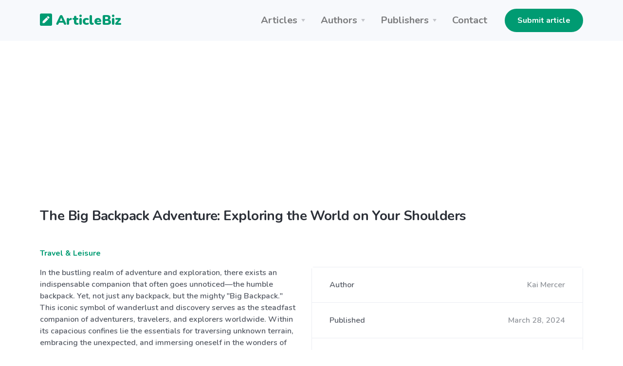

--- FILE ---
content_type: text/html; charset=UTF-8
request_url: https://articlebiz.com/article/1052246683-the-big-backpack-adventure-exploring-the-world-on-your-shoulders
body_size: 8495
content:
<!doctype html>
<html lang="en">
<head>
    <meta charset="utf-8">
    <meta name="viewport" content="width=device-width, initial-scale=1, shrink-to-fit=no">
    <link href="https://articlebiz.com/apple-touch-icon.png" sizes="180x180" rel="apple-touch-icon">
    <link href="https://articlebiz.com/favicon-32x32.png" sizes="32x32" type="image/png" rel="icon">
    <link href="https://articlebiz.com/favicon-16x16.png" sizes="16x16" type="image/png" rel="icon">
    <link href="https://articlebiz.com/css/theme.min.css" rel="stylesheet">
    <link href="https://articlebiz.com/css/app.css?id=7d8035d54a16c056465b" rel="stylesheet">
    <link href="https://fonts.googleapis.com/css?family=Nunito:400,600,700,900&display=swap" rel="stylesheet">
        <style>
            .google-auto-placed {
                margin: 1rem 0;
            }
        </style>
        <script data-ad-client="ca-pub-5749103641700964" async src="https://pagead2.googlesyndication.com/pagead/js/adsbygoogle.js"></script>
        <script>
            window.addEventListener('message', (event) => {
                try {
                    if (event.origin !== 'https://googleads.g.doubleclick.net')
                        return;

                    let message;
                    try {
                        message = JSON.parse(event.data);
                    } catch (e) {
                        return;
                    }

                    if (message.msg_type !== 'resize-me')
                        return;

                    let shouldCollapseAd = false;
                    let adQid = null;
                    for (let index in message.key_value) {
                        let key = message.key_value[index].key;
                        let value = message.key_value[index].value;

                        if (key === 'r_nh' && value === '0') {
                            shouldCollapseAd = true;
                        } else if (key === 'qid' && value) {
                            adQid = value;
                        }
                    }

                    if (!shouldCollapseAd)
                        return;

                    if (!adQid)
                        return;

                    setTimeout(function () {
                        let $block = $(`iframe[data-google-query-id="${adQid}"]`)
                            .closest('.adsbygoogle')
                            .hide();
                        console.log('Collapsed empty.', $block);
                    }, 150);
                } catch (e) {
                    console.log('Error caught. Skipping..', e);
                }
            });
        </script>
    
    <script src="https://www.google.com/recaptcha/api.js?render=6LfPiqcZAAAAACvN4PZVQu46EZlsPDuYdDgbK9lI"></script>
    <script>
        function setGrecaptcha() {
            grecaptcha.execute('6LfPiqcZAAAAACvN4PZVQu46EZlsPDuYdDgbK9lI', {action: 'leaveComment'}).then(function (token) {
                if (token) {
                    document.getElementById('recaptcha').value = token;
                }
            });
        }

        grecaptcha.ready(function () {
            setGrecaptcha();
            setInterval(setGrecaptcha, 60 * 1000);
        });
    </script>
        <link href="https://articlebiz.com/css/css-stars.css" rel="stylesheet">
    <style>
        .br-theme-css-stars .br-widget a {
            font-size: 45px;
            margin-top: -15px;
            margin-right: 20px;
        }
    </style>
            <title>The Big Backpack Adventure: Exploring the World on Your Shoulders</title>
        <meta property="og:title" content="The Big Backpack Adventure: Exploring the World on Your Shoulders">
                            <meta name="Keywords" content="self-discovery, possibilities, serendipitous, extraordinary, self-reliance, indispensable, determination, significance, independence, accompanying, compartments, adaptability, labyrinthine, camaraderie, convenience, willingness, expeditions, individuals, backgrounds, friendships">
                                    <meta name="Description" content="In the bustling realm of adventure and exploration, there exists an indispensable companion that often goes unnoticed—the humble backpack. Yet, not just any backpack, but the mighty &quot;Big Backpack.&quot; This iconic symbol of wanderlust and ...">
            <meta property="og:description" content="In the bustling realm of adventure and exploration, there exists an indispensable companion that often goes unnoticed—the humble backpack. Yet, not just any backpack, but the mighty &quot;Big Backpack.&quot; This iconic symbol of wanderlust and ...">
            
    <meta property="og:type" content="website">
    <meta property="og:url" content="https://articlebiz.com/article/1052246683-the-big-backpack-adventure-exploring-the-world-on-your-shoulders">
    <meta property="og:image" content="https://articlebiz.com/img/home-lead.webp">
</head>
<body>
    <div class="navbar-container bg-light">
    <nav class="navbar navbar-expand-lg navbar-light">
        <div class="container">
            <a class="navbar-brand text-primary" href="https://articlebiz.com">
                <svg focusable="false" data-prefix="fas" data-icon="pen-square" class="svg-inline--fa fa-pen-square fa-w-14" role="img" xmlns="http://www.w3.org/2000/svg" viewBox="0 0 448 512" style="max-width: 25px; padding-bottom: 8px;">
                    <path fill="currentColor" d="M400 480H48c-26.5 0-48-21.5-48-48V80c0-26.5 21.5-48 48-48h352c26.5 0 48 21.5 48 48v352c0 26.5-21.5 48-48 48zM238.1 177.9L102.4 313.6l-6.3 57.1c-.8 7.6 5.6 14.1 13.3 13.3l57.1-6.3L302.2 242c2.3-2.3 2.3-6.1 0-8.5L246.7 178c-2.5-2.4-6.3-2.4-8.6-.1zM345 165.1L314.9 135c-9.4-9.4-24.6-9.4-33.9 0l-23.1 23.1c-2.3 2.3-2.3 6.1 0 8.5l55.5 55.5c2.3 2.3 6.1 2.3 8.5 0L345 199c9.3-9.3 9.3-24.5 0-33.9z"></path>
                </svg>
                ArticleBiz
            </a>
            <button class="navbar-toggler" type="button" data-toggle="collapse" data-target="#navbarSupportedContent" aria-controls="navbarSupportedContent" aria-expanded="false" aria-label="Toggle navigation">
                <span class="navbar-toggler-icon"></span>
            </button>
            <div class="collapse navbar-collapse" id="navbarSupportedContent">
                <ul class="navbar-nav ml-auto mr-lg-4">
                    <li class="nav-item dropdown">
                        <a class="nav-link dropdown-toggle" href="#" id="navbarArticlesDropdown" role="button" data-toggle="dropdown" aria-haspopup="true" aria-expanded="false">Articles</a>
                        <div class="dropdown-menu" aria-labelledby="navbarArticlesDropdown">
                            <a class="dropdown-item" href="https://articlebiz.com/categories">Browse categories</a>
                            <a class="dropdown-item" href="https://articlebiz.com/search">Keyword search</a>
                            <div class="dropdown-divider"></div>
                            <a class="dropdown-item" href="https://articlebiz.com/featured">Featured</a>
                            <a class="dropdown-item" href="https://articlebiz.com/recentlyAdded">Recently added</a>
                            <a class="dropdown-item" href="https://articlebiz.com/mostViewed">Most viewed</a>
                        </div>
                    </li>
                    <li class="nav-item dropdown">
                        <a class="nav-link dropdown-toggle" href="#" id="navbarAuthorsDropdown" role="button" data-toggle="dropdown" aria-haspopup="true" aria-expanded="false">Authors</a>
                        <div class="dropdown-menu" aria-labelledby="navbarAuthorsDropdown">
                            <a class="dropdown-item" href="https://articlebiz.com/submitArticle">Submit article</a>
                            <div class="dropdown-divider"></div>
                            <a class="dropdown-item" href="https://articlebiz.com/checkArticle">Check article status</a>
                            <a class="dropdown-item" href="https://articlebiz.com/authorTOS">Author TOS</a>
                        </div>
                    </li>
                    <li class="nav-item dropdown">
                        <a class="nav-link dropdown-toggle" href="#" id="navbarPublishersDropdown" role="button" data-toggle="dropdown" aria-haspopup="true" aria-expanded="false">Publishers</a>
                        <div class="dropdown-menu" aria-labelledby="navbarPublishersDropdown">
                            <a class="dropdown-item" href="https://articlebiz.com/rssFeeds">RSS feeds</a>
                            <a class="dropdown-item" href="https://articlebiz.com/publisherTOS">Publisher TOS</a>
                        </div>
                    </li>
                                        <li class="nav-item">
                        <a class="nav-link" href="https://articlebiz.com/contactUs">Contact</a>
                    </li>
                </ul>

                <div class="my-2 my-lg-0">
                                                                 <a href="https://articlebiz.com/submitArticle" class="btn btn-primary" target="">Submit article</a>
     
                                    </div>
            </div>
        </div>
    </nav>
</div>

    <div class="container">
        
    </div>

    
    <main role="main">
             <div class="mt-5 container">
                    <h3 class="mb-5">The Big Backpack Adventure: Exploring the World on Your Shoulders</h3>
                
          
        
        <div class="mb-5">
        <p>
    <a href="https://articlebiz.com/category/travel-leisure">Travel &amp; Leisure</a>
    </p>
            <div class="clearfix">
            <div class="float-md-right ml-md-4 w-md-50">
             <div class="mb-4 card">
        <div class="card-body p-0">
        <ul class="list-group list-group-flush">
        <li class="list-group-item d-flex flex-column flex-sm-row justify-content-sm-between align-items-sm-center">
        Author
                            <span class="text-muted">Kai Mercer</span>
    </li> 
                                                     <li class="list-group-item d-flex flex-column flex-sm-row justify-content-sm-between align-items-sm-center">
        Published
                                <span class="text-muted">March 28, 2024</span>
    </li> 
                                                 <li class="list-group-item d-flex flex-column flex-sm-row justify-content-sm-between align-items-sm-center">
        Word count
                            <span class="text-muted">574</span>
    </li>
    </ul>
    </div> 
                 <div class="card-footer">
        <a href="https://articlebiz.com/author/513741" class="btn btn-primary btn-block" target="">View author's other articles</a>
    </div>
    </div> 
        </div>

        <div class="float-md-right ml-md-4 w-md-50 mb-4 text-center">
            <a href="https://go.nordvpn.net/aff_c?offer_id=15&aff_id=57078&url_id=902" target="_blank">
    <img class="img-fluid" src="https://articlebiz.com/img/nordvpn.png">
</a>
        </div>

        <p>In the bustling realm of adventure and exploration, there exists an indispensable companion that often goes unnoticed—the humble backpack. Yet, not just any backpack, but the mighty &quot;Big Backpack.&quot; This iconic symbol of wanderlust and discovery serves as the steadfast companion of adventurers, travelers, and explorers worldwide. Within its capacious confines lie the essentials for traversing unknown terrain, embracing the unexpected, and immersing oneself in the wonders of the world.</p>
<p>The allure of the Big Backpack lies not only in its size but in the promise it holds. It is a gateway to adventure, a vessel for dreams, and a repository of memories waiting to be made. With its sturdy straps and ample compartments, the Big Backpack becomes more than just a practical accessory; it transforms into a trusted confidant, accompanying its bearer through every twist and turn of their journey.</p>
<p>Picture this: a lone traveler, adorned with a Big Backpack, navigating bustling city streets, remote villages, and untamed wilderness alike. Each item nestled within its depths tells a story—a well-worn map bearing the creases of countless expeditions, a weathered journal brimming with tales of triumphs and setbacks, and a trusty compass guiding the way when the path grows uncertain.</p>
<p>But the significance of the Big Backpack extends beyond its utility; it embodies the spirit of adventure itself. It symbolizes the willingness to embrace the unknown, to step outside one's comfort zone, and to embark on a journey of self-discovery. Whether scaling towering peaks, traversing sprawling deserts, or meandering through labyrinthine alleyways, the Big Backpack remains a constant companion, offering both solace and inspiration in equal measure.</p>
<p>Moreover, the Big Backpack fosters a sense of independence and self-reliance. In a world where convenience often reigns supreme, carrying one's essentials on their back represents a departure from the norm—a conscious choice to eschew the familiar in favor of the extraordinary. It empowers individuals to chart their own course, forge their own path, and embrace the serendipitous encounters that await around every corner.</p>
<p>However, one of the most remarkable qualities of the Big Backpack is its ability to foster connections—both with the world around us and with our fellow adventurers. Whether it's in bustling hostels, aboard train cars hurtling through the countryside, or under the canopy of starry skies, serendipitous encounters often evolve into enduring friendships. These bonds are cemented by a shared love for exploration and a deep respect for the journey itself. The Big Backpack emerges as a powerful symbol of camaraderie, weaving together a rich tapestry of cultures, backgrounds, and viewpoints.</p>
<p>Of course, no adventure is without its challenges, and the Big Backpack is no exception. From inclement weather to unforeseen obstacles, each journey presents its own trials to overcome. Yet, it is precisely in these moments of adversity that the true spirit of the Big Backpack shines brightest. It serves as a reminder of resilience, adaptability, and the unwavering determination to press forward, no matter the odds.</p>
<p>In the end, the Big Backpack is more than just a piece of gear—it is a gateway to a world of endless possibilities. It is a symbol of freedom, curiosity, and the insatiable desire to explore. So, the next time you embark on an adventure, remember to pack not just your belongings but also your sense of wonder and curiosity. For with the Big Backpack by your side, the journey itself becomes the destination, and the world awaits your discovery.</p>

    </div>
            <div class="bg-light mb-4 p-4">
    <div class="overflow-hidden">
        <p><p>As an advocate for eco-friendly and stylish solutions, I'm dedicated to introducing the world to innovative products. Explore the intersection of durability, waterproofing, and fashion with our range of paper bags at www.budpeek.com. Our bags are not just functional but also environmentally conscious, making them the perfect choice for modern consumers. For inquiries or collaborations, feel free to contact me via email at support@budpeek.com</p>
</p>
        Article source: <a href="https://articlebiz.com/article/1052246683-the-big-backpack-adventure-exploring-the-world-on-your-shoulders">https://articlebiz.com</a>
    </div>
</div>
            <div class="text-muted">
    This article has been viewed 564 times.
</div>
    </div> 

        <div class="mb-5">
        <h3 class="mb-4">
        Rate article
    </h3> 

    <select class="rate-article">
        <option value="1">1</option>
        <option value="2">2</option>
        <option value="3">3</option>
        <option value="4">4</option>
        <option value="5">5</option>
    </select>

    <div class="mt-4 text-muted">
                    This article has a 4 rating with 2 votes.
            </div>
    </div> 
        <div class="mb-5">
        <h3 class="mb-4">
        Article comments
    </h3> 

            <p class="text-muted">There are no posted comments.</p>
    
     <button class="btn btn-primary" type="button" data-toggle="modal" data-target="#leaveComment" >
            Leave a comment
        </button>
    </div> 
        <div class="mb-5">
        <h3 class="mb-4">
        Related articles
    </h3> 

    <ul>
                    <li><a href="https://articlebiz.com/article/1052710108-sacred-spaces-in-paradise-mogul-interiors-hand-carved-heritage-for-bahamas-wellness-resorts">Sacred Spaces in Paradise: Mogul Interior&#039;s Hand-Carved Heritage for Bahamas Wellness Resorts</a></li>
                    <li><a href="https://articlebiz.com/article/1052710100-small-space-big-impact-pos-display-strategies-that-work-in-busy-hospitality-environments">Small Space, Big Impact: POS Display Strategies That Work In Busy Hospitality Environments</a></li>
                    <li><a href="https://articlebiz.com/article/1052706848-the-art-of-confident-color-a-virginia-home-that-celebrates-bold-design">The Art of Confident Color: A Virginia Home That Celebrates Bold Design</a></li>
                    <li><a href="https://articlebiz.com/article/1052706830-pattern-alchemy-when-carved-wood-meets-brass-and-bold-textiles">Pattern Alchemy: When Carved Wood Meets Brass and Bold Textiles</a></li>
                    <li><a href="https://articlebiz.com/article/1052706273-online-home-search-portals-vs-working-directly-with-a-real-estate-agent-what-is-the-difference">Online home search portals vs. working directly with a real estate agent. What is the difference?</a></li>
                    <li><a href="https://articlebiz.com/article/1052705403-synthetic-power-steering-fluid-why-your-system-deserves-better-than-generic-options">Synthetic Power Steering Fluid: Why Your System Deserves Better Than Generic Options</a></li>
                    <li><a href="https://articlebiz.com/article/1052705392-this-colonial-revival-mudroom-proves-practicality-can-be-stunning">This Colonial Revival Mudroom Proves Practicality Can Be Stunning</a></li>
                    <li><a href="https://articlebiz.com/article/1052705070-final-fantasy-i-ii-premium-package-japanese-playstation-complete-collectors-guide">Final Fantasy I &amp; II Premium Package (Japanese PlayStation) — Complete Collector’s Guide</a></li>
                    <li><a href="https://articlebiz.com/article/1052704490-miami-bungalow-is-a-masterclass-in-seaside-whimsy">Miami Bungalow Is a Masterclass in Seaside Whimsy</a></li>
                    <li><a href="https://articlebiz.com/article/1052704489-blues-that-wow-inside-an-estate-where-drama-meets-serenity">Blues That Wow: Inside an Estate Where Drama Meets Serenity</a></li>
                    <li><a href="https://articlebiz.com/article/1052703628-nintendo-gamecube-official-storage-chest-station-rack-japan-collectors-guide">Nintendo GameCube Official Storage Chest Station Rack Japan Collector’s Guide</a></li>
                    <li><a href="https://articlebiz.com/article/1052703601-peoria-az-roofing-contractor-residential-shingle-roof-specialists">Peoria AZ Roofing Contractor – Residential Shingle Roof Specialists</a></li>
                    <li><a href="https://articlebiz.com/article/1052702668-are-smart-locks-really-more-secure-breaking-down-the-myths-risks-and-reality">Are Smart Locks Really More Secure? Breaking Down The Myths, Risks, And Reality</a></li>
                    <li><a href="https://articlebiz.com/article/1052702662-villa-azalea-the-best-airbnb-in-nagano-prefecture-japan">Villa Azalea: The Best Airbnb in Nagano Prefecture Japan</a></li>
                    <li><a href="https://articlebiz.com/article/1052702607-a-dramatic-departure-nantucket-retreat-trades-beach-house-cliches-for-moody-sophistication">A Dramatic Departure: Nantucket Retreat Trades Beach House Clichés for Moody Sophistication</a></li>
                    <li><a href="https://articlebiz.com/article/1052702606-unlock-your-dream-property-5-states-for-affordable-land-and-great-value-in-2026">Unlock Your Dream Property: 5 States for Affordable Land and Great Value in 2026</a></li>
                    <li><a href="https://articlebiz.com/article/1052702605-sun-soaked-sanctuary-how-one-family-transformed-a-dated-ranch-into-an-eclectic-florida-retreat">Sun-Soaked Sanctuary: How One Family Transformed a Dated Ranch Into an Eclectic Florida Retreat</a></li>
                    <li><a href="https://articlebiz.com/article/1052701836-an-overview-of-the-edo-period-era-in-japan">An Overview of the Edo Period (Era) in Japan</a></li>
                    <li><a href="https://articlebiz.com/article/1052701835-detective-conan-case-closed-watch-order-guide">Detective Conan (Case Closed) Watch Order Guide</a></li>
                    <li><a href="https://articlebiz.com/article/1052700488-becoming-a-podiatrist-around-the-world">Becoming a Podiatrist Around the World</a></li>
                    <li><a href="https://articlebiz.com/article/1052700147-ensuring-biocompatibility-how-cnc-machining-contributes-to-safe-medical-implants">Ensuring Biocompatibility: How CNC Machining Contributes To Safe Medical Implants</a></li>
                    <li><a href="https://articlebiz.com/article/1052700146-the-efficiency-of-injection-molding-how-it-revolutionizes-mass-production">The Efficiency Of Injection Molding: How It Revolutionizes Mass Production</a></li>
                    <li><a href="https://articlebiz.com/article/1052699209-how-to-grow-your-skills-for-better-opportunities-in-changing-market">How to Grow Your Skills for Better Opportunities in Changing Market</a></li>
                    <li><a href="https://articlebiz.com/article/1052697647-the-psychological-impacts-of-bad-foot-odor">The Psychological Impacts of Bad Foot Odor</a></li>
                    <li><a href="https://articlebiz.com/article/1052697271-unlocking-the-secrets-of-optimal-nutrition-for-growing-children">Unlocking the Secrets of Optimal Nutrition for Growing Children.</a></li>
                    <li><a href="https://articlebiz.com/article/1052694211-immoral-guild-anime-encyclopedia-futoku-no-guild">Immoral Guild Anime Encyclopedia (Futoku no Guild)</a></li>
                    <li><a href="https://articlebiz.com/article/1052694210-where-to-watch-one-piece-anime-online-free-and-paid-streams">Where to Watch One Piece Anime Online (Free and Paid Streams)</a></li>
                    <li><a href="https://articlebiz.com/article/1052693153-stillness-in-form-zen-gardens-antique-indian-doors-and-the-poetry-of-rustic-wood">Stillness in Form: Zen Gardens, Antique Indian Doors, and the Poetry of Rustic Wood</a></li>
                    <li><a href="https://articlebiz.com/article/1052693151-low-carb-essentials-pathways-to-fat-reduction">Low-Carb Essentials: Pathways to Fat Reduction.</a></li>
                    <li><a href="https://articlebiz.com/article/1052693149-bosco-verticale-a-paradigm-for-climate-responsive-urban-architecture-in-the-anthropocene">Bosco Verticale: A Paradigm for Climate-Responsive Urban Architecture in the Anthropocene</a></li>
            </ul>
    </div>
    </div> 
    </main>

    <footer class="py-5 bg-primary-3 text-white links-white footer footer-1">
    <div class="text-muted text-center">
        <div class="d-block d-lg-inline-block">Copyright &copy; 2026 by ArticleBiz.</div>
        <div class="d-block d-lg-inline-block">All rights reserved.</div>
        <ul class="list-inline mb-0 mt-3">
            <li class="list-inline-item d-block d-md-inline-block px-1"><a href="https://articlebiz.com/termsOfService">Terms of Service</a></li>
            <li class="list-inline-item d-block d-md-inline-block px-1"><a href="https://articlebiz.com/privacyPolicy">Privacy Policy</a></li>
            <li class="list-inline-item d-block d-md-inline-block px-1"><a href="https://articlebiz.com/auth/login">Admin</a></li>
        </ul>
    </div>
</footer>
     <div class="modal fade" id="leaveComment" tabindex="-1" role="dialog" aria-hidden="true">
        <div class="modal-dialog modal-lg" role="document">
            <div class="modal-content">
                <form class="" action="https://articlebiz.com/article/1052246683/comment" method="post" novalidate>
                    <input type="hidden" name="_token" value="ooHFgezSUZw4C4bYAIBIKUKoaCiL8y4zo7kW87R4">                <div class="modal-header">
        <h5 class="modal-title">
        Leave a comment
    </h5>
        
                    <button type="button" class="close" data-dismiss="modal" aria-label="Close">
                <span aria-hidden="true">&times;</span>
            </button>
            </div> 
             <div class="modal-body">
        <div class="form-group">
        <label for="name" class="">
        Your name
    </label> 
                     <input class="form-control" type="text" id="name" name="name" value="" placeholder="" />
    </div> 
                 <div class="form-group">
        <label for="email" class="">
        Your email address (will not be published)
    </label> 
                     <input class="form-control" type="email" id="email" name="email" value="" placeholder="" />
    </div> 
                 <div class="form-group">
        <label for="comment" class="">
        Comment
    </label> 
                     <textarea class="form-control" id="comment" name="comment" placeholder="" rows="4"></textarea>
    </div> 
                 <div class="form-group">
        <label for="mathcaptcha" class="">
        What is 6 - 3?
    </label> 
                    <input  class="form-control" type="text" id="mathcaptcha" name="mathcaptcha" required="required" value="" />
                      
                     <div class="form-text text-muted small">
        Tell us you're human
    </div>
    </div> 

                <input type="hidden" name="recaptcha" id="recaptcha">
    </div> 
             <div class="modal-footer">
        <button class="btn btn-primary btn-block" type="submit" >
            Post comment
        </button>
    </div>
    </form>
            </div>
        </div>
    </div> 
<script src="https://articlebiz.com/js/jquery.min.js"></script>
<script src="https://articlebiz.com/js/bootstrap.bundle.min.js"></script>
<script>
    $.ajaxSetup({
        headers: {
            'X-CSRF-TOKEN': 'ooHFgezSUZw4C4bYAIBIKUKoaCiL8y4zo7kW87R4'
        }
    });
</script>
    <script>
        function handleFormSuccess(success) {
            alert(success);
            $('#leaveComment').modal('hide');
        }
    </script>
    <script src="https://articlebiz.com/js/jquery.barrating.min.js"></script>
    <script>
        $(function () {
            $('.rate-article').barrating({
                theme: 'css-stars',
                initialRating: 4,
                onSelect: function (value) {
                    $.post('https://articlebiz.com/article/1052246683/rate', {
                        ratingValue: value
                    }).done(function () {
                            alert('Thank-you. Your rating for this article has been submitted.');
                        }
                    );
                }
            });
        });
    </script>
    <script src="//s7.addthis.com/js/300/addthis_widget.js#pubid=ra-57819ccfb55e51b9" defer></script>
    <script type="text/javascript">
        var sc_project = 5876147;
        var sc_invisible = 1;
        var sc_security = "dde23eab";
    </script>
    <script src="https://www.statcounter.com/counter/counter.js" async></script>
</body>
</html>


--- FILE ---
content_type: text/html; charset=utf-8
request_url: https://www.google.com/recaptcha/api2/anchor?ar=1&k=6LfPiqcZAAAAACvN4PZVQu46EZlsPDuYdDgbK9lI&co=aHR0cHM6Ly9hcnRpY2xlYml6LmNvbTo0NDM.&hl=en&v=PoyoqOPhxBO7pBk68S4YbpHZ&size=invisible&anchor-ms=20000&execute-ms=30000&cb=oqzizgciq7s9
body_size: 48515
content:
<!DOCTYPE HTML><html dir="ltr" lang="en"><head><meta http-equiv="Content-Type" content="text/html; charset=UTF-8">
<meta http-equiv="X-UA-Compatible" content="IE=edge">
<title>reCAPTCHA</title>
<style type="text/css">
/* cyrillic-ext */
@font-face {
  font-family: 'Roboto';
  font-style: normal;
  font-weight: 400;
  font-stretch: 100%;
  src: url(//fonts.gstatic.com/s/roboto/v48/KFO7CnqEu92Fr1ME7kSn66aGLdTylUAMa3GUBHMdazTgWw.woff2) format('woff2');
  unicode-range: U+0460-052F, U+1C80-1C8A, U+20B4, U+2DE0-2DFF, U+A640-A69F, U+FE2E-FE2F;
}
/* cyrillic */
@font-face {
  font-family: 'Roboto';
  font-style: normal;
  font-weight: 400;
  font-stretch: 100%;
  src: url(//fonts.gstatic.com/s/roboto/v48/KFO7CnqEu92Fr1ME7kSn66aGLdTylUAMa3iUBHMdazTgWw.woff2) format('woff2');
  unicode-range: U+0301, U+0400-045F, U+0490-0491, U+04B0-04B1, U+2116;
}
/* greek-ext */
@font-face {
  font-family: 'Roboto';
  font-style: normal;
  font-weight: 400;
  font-stretch: 100%;
  src: url(//fonts.gstatic.com/s/roboto/v48/KFO7CnqEu92Fr1ME7kSn66aGLdTylUAMa3CUBHMdazTgWw.woff2) format('woff2');
  unicode-range: U+1F00-1FFF;
}
/* greek */
@font-face {
  font-family: 'Roboto';
  font-style: normal;
  font-weight: 400;
  font-stretch: 100%;
  src: url(//fonts.gstatic.com/s/roboto/v48/KFO7CnqEu92Fr1ME7kSn66aGLdTylUAMa3-UBHMdazTgWw.woff2) format('woff2');
  unicode-range: U+0370-0377, U+037A-037F, U+0384-038A, U+038C, U+038E-03A1, U+03A3-03FF;
}
/* math */
@font-face {
  font-family: 'Roboto';
  font-style: normal;
  font-weight: 400;
  font-stretch: 100%;
  src: url(//fonts.gstatic.com/s/roboto/v48/KFO7CnqEu92Fr1ME7kSn66aGLdTylUAMawCUBHMdazTgWw.woff2) format('woff2');
  unicode-range: U+0302-0303, U+0305, U+0307-0308, U+0310, U+0312, U+0315, U+031A, U+0326-0327, U+032C, U+032F-0330, U+0332-0333, U+0338, U+033A, U+0346, U+034D, U+0391-03A1, U+03A3-03A9, U+03B1-03C9, U+03D1, U+03D5-03D6, U+03F0-03F1, U+03F4-03F5, U+2016-2017, U+2034-2038, U+203C, U+2040, U+2043, U+2047, U+2050, U+2057, U+205F, U+2070-2071, U+2074-208E, U+2090-209C, U+20D0-20DC, U+20E1, U+20E5-20EF, U+2100-2112, U+2114-2115, U+2117-2121, U+2123-214F, U+2190, U+2192, U+2194-21AE, U+21B0-21E5, U+21F1-21F2, U+21F4-2211, U+2213-2214, U+2216-22FF, U+2308-230B, U+2310, U+2319, U+231C-2321, U+2336-237A, U+237C, U+2395, U+239B-23B7, U+23D0, U+23DC-23E1, U+2474-2475, U+25AF, U+25B3, U+25B7, U+25BD, U+25C1, U+25CA, U+25CC, U+25FB, U+266D-266F, U+27C0-27FF, U+2900-2AFF, U+2B0E-2B11, U+2B30-2B4C, U+2BFE, U+3030, U+FF5B, U+FF5D, U+1D400-1D7FF, U+1EE00-1EEFF;
}
/* symbols */
@font-face {
  font-family: 'Roboto';
  font-style: normal;
  font-weight: 400;
  font-stretch: 100%;
  src: url(//fonts.gstatic.com/s/roboto/v48/KFO7CnqEu92Fr1ME7kSn66aGLdTylUAMaxKUBHMdazTgWw.woff2) format('woff2');
  unicode-range: U+0001-000C, U+000E-001F, U+007F-009F, U+20DD-20E0, U+20E2-20E4, U+2150-218F, U+2190, U+2192, U+2194-2199, U+21AF, U+21E6-21F0, U+21F3, U+2218-2219, U+2299, U+22C4-22C6, U+2300-243F, U+2440-244A, U+2460-24FF, U+25A0-27BF, U+2800-28FF, U+2921-2922, U+2981, U+29BF, U+29EB, U+2B00-2BFF, U+4DC0-4DFF, U+FFF9-FFFB, U+10140-1018E, U+10190-1019C, U+101A0, U+101D0-101FD, U+102E0-102FB, U+10E60-10E7E, U+1D2C0-1D2D3, U+1D2E0-1D37F, U+1F000-1F0FF, U+1F100-1F1AD, U+1F1E6-1F1FF, U+1F30D-1F30F, U+1F315, U+1F31C, U+1F31E, U+1F320-1F32C, U+1F336, U+1F378, U+1F37D, U+1F382, U+1F393-1F39F, U+1F3A7-1F3A8, U+1F3AC-1F3AF, U+1F3C2, U+1F3C4-1F3C6, U+1F3CA-1F3CE, U+1F3D4-1F3E0, U+1F3ED, U+1F3F1-1F3F3, U+1F3F5-1F3F7, U+1F408, U+1F415, U+1F41F, U+1F426, U+1F43F, U+1F441-1F442, U+1F444, U+1F446-1F449, U+1F44C-1F44E, U+1F453, U+1F46A, U+1F47D, U+1F4A3, U+1F4B0, U+1F4B3, U+1F4B9, U+1F4BB, U+1F4BF, U+1F4C8-1F4CB, U+1F4D6, U+1F4DA, U+1F4DF, U+1F4E3-1F4E6, U+1F4EA-1F4ED, U+1F4F7, U+1F4F9-1F4FB, U+1F4FD-1F4FE, U+1F503, U+1F507-1F50B, U+1F50D, U+1F512-1F513, U+1F53E-1F54A, U+1F54F-1F5FA, U+1F610, U+1F650-1F67F, U+1F687, U+1F68D, U+1F691, U+1F694, U+1F698, U+1F6AD, U+1F6B2, U+1F6B9-1F6BA, U+1F6BC, U+1F6C6-1F6CF, U+1F6D3-1F6D7, U+1F6E0-1F6EA, U+1F6F0-1F6F3, U+1F6F7-1F6FC, U+1F700-1F7FF, U+1F800-1F80B, U+1F810-1F847, U+1F850-1F859, U+1F860-1F887, U+1F890-1F8AD, U+1F8B0-1F8BB, U+1F8C0-1F8C1, U+1F900-1F90B, U+1F93B, U+1F946, U+1F984, U+1F996, U+1F9E9, U+1FA00-1FA6F, U+1FA70-1FA7C, U+1FA80-1FA89, U+1FA8F-1FAC6, U+1FACE-1FADC, U+1FADF-1FAE9, U+1FAF0-1FAF8, U+1FB00-1FBFF;
}
/* vietnamese */
@font-face {
  font-family: 'Roboto';
  font-style: normal;
  font-weight: 400;
  font-stretch: 100%;
  src: url(//fonts.gstatic.com/s/roboto/v48/KFO7CnqEu92Fr1ME7kSn66aGLdTylUAMa3OUBHMdazTgWw.woff2) format('woff2');
  unicode-range: U+0102-0103, U+0110-0111, U+0128-0129, U+0168-0169, U+01A0-01A1, U+01AF-01B0, U+0300-0301, U+0303-0304, U+0308-0309, U+0323, U+0329, U+1EA0-1EF9, U+20AB;
}
/* latin-ext */
@font-face {
  font-family: 'Roboto';
  font-style: normal;
  font-weight: 400;
  font-stretch: 100%;
  src: url(//fonts.gstatic.com/s/roboto/v48/KFO7CnqEu92Fr1ME7kSn66aGLdTylUAMa3KUBHMdazTgWw.woff2) format('woff2');
  unicode-range: U+0100-02BA, U+02BD-02C5, U+02C7-02CC, U+02CE-02D7, U+02DD-02FF, U+0304, U+0308, U+0329, U+1D00-1DBF, U+1E00-1E9F, U+1EF2-1EFF, U+2020, U+20A0-20AB, U+20AD-20C0, U+2113, U+2C60-2C7F, U+A720-A7FF;
}
/* latin */
@font-face {
  font-family: 'Roboto';
  font-style: normal;
  font-weight: 400;
  font-stretch: 100%;
  src: url(//fonts.gstatic.com/s/roboto/v48/KFO7CnqEu92Fr1ME7kSn66aGLdTylUAMa3yUBHMdazQ.woff2) format('woff2');
  unicode-range: U+0000-00FF, U+0131, U+0152-0153, U+02BB-02BC, U+02C6, U+02DA, U+02DC, U+0304, U+0308, U+0329, U+2000-206F, U+20AC, U+2122, U+2191, U+2193, U+2212, U+2215, U+FEFF, U+FFFD;
}
/* cyrillic-ext */
@font-face {
  font-family: 'Roboto';
  font-style: normal;
  font-weight: 500;
  font-stretch: 100%;
  src: url(//fonts.gstatic.com/s/roboto/v48/KFO7CnqEu92Fr1ME7kSn66aGLdTylUAMa3GUBHMdazTgWw.woff2) format('woff2');
  unicode-range: U+0460-052F, U+1C80-1C8A, U+20B4, U+2DE0-2DFF, U+A640-A69F, U+FE2E-FE2F;
}
/* cyrillic */
@font-face {
  font-family: 'Roboto';
  font-style: normal;
  font-weight: 500;
  font-stretch: 100%;
  src: url(//fonts.gstatic.com/s/roboto/v48/KFO7CnqEu92Fr1ME7kSn66aGLdTylUAMa3iUBHMdazTgWw.woff2) format('woff2');
  unicode-range: U+0301, U+0400-045F, U+0490-0491, U+04B0-04B1, U+2116;
}
/* greek-ext */
@font-face {
  font-family: 'Roboto';
  font-style: normal;
  font-weight: 500;
  font-stretch: 100%;
  src: url(//fonts.gstatic.com/s/roboto/v48/KFO7CnqEu92Fr1ME7kSn66aGLdTylUAMa3CUBHMdazTgWw.woff2) format('woff2');
  unicode-range: U+1F00-1FFF;
}
/* greek */
@font-face {
  font-family: 'Roboto';
  font-style: normal;
  font-weight: 500;
  font-stretch: 100%;
  src: url(//fonts.gstatic.com/s/roboto/v48/KFO7CnqEu92Fr1ME7kSn66aGLdTylUAMa3-UBHMdazTgWw.woff2) format('woff2');
  unicode-range: U+0370-0377, U+037A-037F, U+0384-038A, U+038C, U+038E-03A1, U+03A3-03FF;
}
/* math */
@font-face {
  font-family: 'Roboto';
  font-style: normal;
  font-weight: 500;
  font-stretch: 100%;
  src: url(//fonts.gstatic.com/s/roboto/v48/KFO7CnqEu92Fr1ME7kSn66aGLdTylUAMawCUBHMdazTgWw.woff2) format('woff2');
  unicode-range: U+0302-0303, U+0305, U+0307-0308, U+0310, U+0312, U+0315, U+031A, U+0326-0327, U+032C, U+032F-0330, U+0332-0333, U+0338, U+033A, U+0346, U+034D, U+0391-03A1, U+03A3-03A9, U+03B1-03C9, U+03D1, U+03D5-03D6, U+03F0-03F1, U+03F4-03F5, U+2016-2017, U+2034-2038, U+203C, U+2040, U+2043, U+2047, U+2050, U+2057, U+205F, U+2070-2071, U+2074-208E, U+2090-209C, U+20D0-20DC, U+20E1, U+20E5-20EF, U+2100-2112, U+2114-2115, U+2117-2121, U+2123-214F, U+2190, U+2192, U+2194-21AE, U+21B0-21E5, U+21F1-21F2, U+21F4-2211, U+2213-2214, U+2216-22FF, U+2308-230B, U+2310, U+2319, U+231C-2321, U+2336-237A, U+237C, U+2395, U+239B-23B7, U+23D0, U+23DC-23E1, U+2474-2475, U+25AF, U+25B3, U+25B7, U+25BD, U+25C1, U+25CA, U+25CC, U+25FB, U+266D-266F, U+27C0-27FF, U+2900-2AFF, U+2B0E-2B11, U+2B30-2B4C, U+2BFE, U+3030, U+FF5B, U+FF5D, U+1D400-1D7FF, U+1EE00-1EEFF;
}
/* symbols */
@font-face {
  font-family: 'Roboto';
  font-style: normal;
  font-weight: 500;
  font-stretch: 100%;
  src: url(//fonts.gstatic.com/s/roboto/v48/KFO7CnqEu92Fr1ME7kSn66aGLdTylUAMaxKUBHMdazTgWw.woff2) format('woff2');
  unicode-range: U+0001-000C, U+000E-001F, U+007F-009F, U+20DD-20E0, U+20E2-20E4, U+2150-218F, U+2190, U+2192, U+2194-2199, U+21AF, U+21E6-21F0, U+21F3, U+2218-2219, U+2299, U+22C4-22C6, U+2300-243F, U+2440-244A, U+2460-24FF, U+25A0-27BF, U+2800-28FF, U+2921-2922, U+2981, U+29BF, U+29EB, U+2B00-2BFF, U+4DC0-4DFF, U+FFF9-FFFB, U+10140-1018E, U+10190-1019C, U+101A0, U+101D0-101FD, U+102E0-102FB, U+10E60-10E7E, U+1D2C0-1D2D3, U+1D2E0-1D37F, U+1F000-1F0FF, U+1F100-1F1AD, U+1F1E6-1F1FF, U+1F30D-1F30F, U+1F315, U+1F31C, U+1F31E, U+1F320-1F32C, U+1F336, U+1F378, U+1F37D, U+1F382, U+1F393-1F39F, U+1F3A7-1F3A8, U+1F3AC-1F3AF, U+1F3C2, U+1F3C4-1F3C6, U+1F3CA-1F3CE, U+1F3D4-1F3E0, U+1F3ED, U+1F3F1-1F3F3, U+1F3F5-1F3F7, U+1F408, U+1F415, U+1F41F, U+1F426, U+1F43F, U+1F441-1F442, U+1F444, U+1F446-1F449, U+1F44C-1F44E, U+1F453, U+1F46A, U+1F47D, U+1F4A3, U+1F4B0, U+1F4B3, U+1F4B9, U+1F4BB, U+1F4BF, U+1F4C8-1F4CB, U+1F4D6, U+1F4DA, U+1F4DF, U+1F4E3-1F4E6, U+1F4EA-1F4ED, U+1F4F7, U+1F4F9-1F4FB, U+1F4FD-1F4FE, U+1F503, U+1F507-1F50B, U+1F50D, U+1F512-1F513, U+1F53E-1F54A, U+1F54F-1F5FA, U+1F610, U+1F650-1F67F, U+1F687, U+1F68D, U+1F691, U+1F694, U+1F698, U+1F6AD, U+1F6B2, U+1F6B9-1F6BA, U+1F6BC, U+1F6C6-1F6CF, U+1F6D3-1F6D7, U+1F6E0-1F6EA, U+1F6F0-1F6F3, U+1F6F7-1F6FC, U+1F700-1F7FF, U+1F800-1F80B, U+1F810-1F847, U+1F850-1F859, U+1F860-1F887, U+1F890-1F8AD, U+1F8B0-1F8BB, U+1F8C0-1F8C1, U+1F900-1F90B, U+1F93B, U+1F946, U+1F984, U+1F996, U+1F9E9, U+1FA00-1FA6F, U+1FA70-1FA7C, U+1FA80-1FA89, U+1FA8F-1FAC6, U+1FACE-1FADC, U+1FADF-1FAE9, U+1FAF0-1FAF8, U+1FB00-1FBFF;
}
/* vietnamese */
@font-face {
  font-family: 'Roboto';
  font-style: normal;
  font-weight: 500;
  font-stretch: 100%;
  src: url(//fonts.gstatic.com/s/roboto/v48/KFO7CnqEu92Fr1ME7kSn66aGLdTylUAMa3OUBHMdazTgWw.woff2) format('woff2');
  unicode-range: U+0102-0103, U+0110-0111, U+0128-0129, U+0168-0169, U+01A0-01A1, U+01AF-01B0, U+0300-0301, U+0303-0304, U+0308-0309, U+0323, U+0329, U+1EA0-1EF9, U+20AB;
}
/* latin-ext */
@font-face {
  font-family: 'Roboto';
  font-style: normal;
  font-weight: 500;
  font-stretch: 100%;
  src: url(//fonts.gstatic.com/s/roboto/v48/KFO7CnqEu92Fr1ME7kSn66aGLdTylUAMa3KUBHMdazTgWw.woff2) format('woff2');
  unicode-range: U+0100-02BA, U+02BD-02C5, U+02C7-02CC, U+02CE-02D7, U+02DD-02FF, U+0304, U+0308, U+0329, U+1D00-1DBF, U+1E00-1E9F, U+1EF2-1EFF, U+2020, U+20A0-20AB, U+20AD-20C0, U+2113, U+2C60-2C7F, U+A720-A7FF;
}
/* latin */
@font-face {
  font-family: 'Roboto';
  font-style: normal;
  font-weight: 500;
  font-stretch: 100%;
  src: url(//fonts.gstatic.com/s/roboto/v48/KFO7CnqEu92Fr1ME7kSn66aGLdTylUAMa3yUBHMdazQ.woff2) format('woff2');
  unicode-range: U+0000-00FF, U+0131, U+0152-0153, U+02BB-02BC, U+02C6, U+02DA, U+02DC, U+0304, U+0308, U+0329, U+2000-206F, U+20AC, U+2122, U+2191, U+2193, U+2212, U+2215, U+FEFF, U+FFFD;
}
/* cyrillic-ext */
@font-face {
  font-family: 'Roboto';
  font-style: normal;
  font-weight: 900;
  font-stretch: 100%;
  src: url(//fonts.gstatic.com/s/roboto/v48/KFO7CnqEu92Fr1ME7kSn66aGLdTylUAMa3GUBHMdazTgWw.woff2) format('woff2');
  unicode-range: U+0460-052F, U+1C80-1C8A, U+20B4, U+2DE0-2DFF, U+A640-A69F, U+FE2E-FE2F;
}
/* cyrillic */
@font-face {
  font-family: 'Roboto';
  font-style: normal;
  font-weight: 900;
  font-stretch: 100%;
  src: url(//fonts.gstatic.com/s/roboto/v48/KFO7CnqEu92Fr1ME7kSn66aGLdTylUAMa3iUBHMdazTgWw.woff2) format('woff2');
  unicode-range: U+0301, U+0400-045F, U+0490-0491, U+04B0-04B1, U+2116;
}
/* greek-ext */
@font-face {
  font-family: 'Roboto';
  font-style: normal;
  font-weight: 900;
  font-stretch: 100%;
  src: url(//fonts.gstatic.com/s/roboto/v48/KFO7CnqEu92Fr1ME7kSn66aGLdTylUAMa3CUBHMdazTgWw.woff2) format('woff2');
  unicode-range: U+1F00-1FFF;
}
/* greek */
@font-face {
  font-family: 'Roboto';
  font-style: normal;
  font-weight: 900;
  font-stretch: 100%;
  src: url(//fonts.gstatic.com/s/roboto/v48/KFO7CnqEu92Fr1ME7kSn66aGLdTylUAMa3-UBHMdazTgWw.woff2) format('woff2');
  unicode-range: U+0370-0377, U+037A-037F, U+0384-038A, U+038C, U+038E-03A1, U+03A3-03FF;
}
/* math */
@font-face {
  font-family: 'Roboto';
  font-style: normal;
  font-weight: 900;
  font-stretch: 100%;
  src: url(//fonts.gstatic.com/s/roboto/v48/KFO7CnqEu92Fr1ME7kSn66aGLdTylUAMawCUBHMdazTgWw.woff2) format('woff2');
  unicode-range: U+0302-0303, U+0305, U+0307-0308, U+0310, U+0312, U+0315, U+031A, U+0326-0327, U+032C, U+032F-0330, U+0332-0333, U+0338, U+033A, U+0346, U+034D, U+0391-03A1, U+03A3-03A9, U+03B1-03C9, U+03D1, U+03D5-03D6, U+03F0-03F1, U+03F4-03F5, U+2016-2017, U+2034-2038, U+203C, U+2040, U+2043, U+2047, U+2050, U+2057, U+205F, U+2070-2071, U+2074-208E, U+2090-209C, U+20D0-20DC, U+20E1, U+20E5-20EF, U+2100-2112, U+2114-2115, U+2117-2121, U+2123-214F, U+2190, U+2192, U+2194-21AE, U+21B0-21E5, U+21F1-21F2, U+21F4-2211, U+2213-2214, U+2216-22FF, U+2308-230B, U+2310, U+2319, U+231C-2321, U+2336-237A, U+237C, U+2395, U+239B-23B7, U+23D0, U+23DC-23E1, U+2474-2475, U+25AF, U+25B3, U+25B7, U+25BD, U+25C1, U+25CA, U+25CC, U+25FB, U+266D-266F, U+27C0-27FF, U+2900-2AFF, U+2B0E-2B11, U+2B30-2B4C, U+2BFE, U+3030, U+FF5B, U+FF5D, U+1D400-1D7FF, U+1EE00-1EEFF;
}
/* symbols */
@font-face {
  font-family: 'Roboto';
  font-style: normal;
  font-weight: 900;
  font-stretch: 100%;
  src: url(//fonts.gstatic.com/s/roboto/v48/KFO7CnqEu92Fr1ME7kSn66aGLdTylUAMaxKUBHMdazTgWw.woff2) format('woff2');
  unicode-range: U+0001-000C, U+000E-001F, U+007F-009F, U+20DD-20E0, U+20E2-20E4, U+2150-218F, U+2190, U+2192, U+2194-2199, U+21AF, U+21E6-21F0, U+21F3, U+2218-2219, U+2299, U+22C4-22C6, U+2300-243F, U+2440-244A, U+2460-24FF, U+25A0-27BF, U+2800-28FF, U+2921-2922, U+2981, U+29BF, U+29EB, U+2B00-2BFF, U+4DC0-4DFF, U+FFF9-FFFB, U+10140-1018E, U+10190-1019C, U+101A0, U+101D0-101FD, U+102E0-102FB, U+10E60-10E7E, U+1D2C0-1D2D3, U+1D2E0-1D37F, U+1F000-1F0FF, U+1F100-1F1AD, U+1F1E6-1F1FF, U+1F30D-1F30F, U+1F315, U+1F31C, U+1F31E, U+1F320-1F32C, U+1F336, U+1F378, U+1F37D, U+1F382, U+1F393-1F39F, U+1F3A7-1F3A8, U+1F3AC-1F3AF, U+1F3C2, U+1F3C4-1F3C6, U+1F3CA-1F3CE, U+1F3D4-1F3E0, U+1F3ED, U+1F3F1-1F3F3, U+1F3F5-1F3F7, U+1F408, U+1F415, U+1F41F, U+1F426, U+1F43F, U+1F441-1F442, U+1F444, U+1F446-1F449, U+1F44C-1F44E, U+1F453, U+1F46A, U+1F47D, U+1F4A3, U+1F4B0, U+1F4B3, U+1F4B9, U+1F4BB, U+1F4BF, U+1F4C8-1F4CB, U+1F4D6, U+1F4DA, U+1F4DF, U+1F4E3-1F4E6, U+1F4EA-1F4ED, U+1F4F7, U+1F4F9-1F4FB, U+1F4FD-1F4FE, U+1F503, U+1F507-1F50B, U+1F50D, U+1F512-1F513, U+1F53E-1F54A, U+1F54F-1F5FA, U+1F610, U+1F650-1F67F, U+1F687, U+1F68D, U+1F691, U+1F694, U+1F698, U+1F6AD, U+1F6B2, U+1F6B9-1F6BA, U+1F6BC, U+1F6C6-1F6CF, U+1F6D3-1F6D7, U+1F6E0-1F6EA, U+1F6F0-1F6F3, U+1F6F7-1F6FC, U+1F700-1F7FF, U+1F800-1F80B, U+1F810-1F847, U+1F850-1F859, U+1F860-1F887, U+1F890-1F8AD, U+1F8B0-1F8BB, U+1F8C0-1F8C1, U+1F900-1F90B, U+1F93B, U+1F946, U+1F984, U+1F996, U+1F9E9, U+1FA00-1FA6F, U+1FA70-1FA7C, U+1FA80-1FA89, U+1FA8F-1FAC6, U+1FACE-1FADC, U+1FADF-1FAE9, U+1FAF0-1FAF8, U+1FB00-1FBFF;
}
/* vietnamese */
@font-face {
  font-family: 'Roboto';
  font-style: normal;
  font-weight: 900;
  font-stretch: 100%;
  src: url(//fonts.gstatic.com/s/roboto/v48/KFO7CnqEu92Fr1ME7kSn66aGLdTylUAMa3OUBHMdazTgWw.woff2) format('woff2');
  unicode-range: U+0102-0103, U+0110-0111, U+0128-0129, U+0168-0169, U+01A0-01A1, U+01AF-01B0, U+0300-0301, U+0303-0304, U+0308-0309, U+0323, U+0329, U+1EA0-1EF9, U+20AB;
}
/* latin-ext */
@font-face {
  font-family: 'Roboto';
  font-style: normal;
  font-weight: 900;
  font-stretch: 100%;
  src: url(//fonts.gstatic.com/s/roboto/v48/KFO7CnqEu92Fr1ME7kSn66aGLdTylUAMa3KUBHMdazTgWw.woff2) format('woff2');
  unicode-range: U+0100-02BA, U+02BD-02C5, U+02C7-02CC, U+02CE-02D7, U+02DD-02FF, U+0304, U+0308, U+0329, U+1D00-1DBF, U+1E00-1E9F, U+1EF2-1EFF, U+2020, U+20A0-20AB, U+20AD-20C0, U+2113, U+2C60-2C7F, U+A720-A7FF;
}
/* latin */
@font-face {
  font-family: 'Roboto';
  font-style: normal;
  font-weight: 900;
  font-stretch: 100%;
  src: url(//fonts.gstatic.com/s/roboto/v48/KFO7CnqEu92Fr1ME7kSn66aGLdTylUAMa3yUBHMdazQ.woff2) format('woff2');
  unicode-range: U+0000-00FF, U+0131, U+0152-0153, U+02BB-02BC, U+02C6, U+02DA, U+02DC, U+0304, U+0308, U+0329, U+2000-206F, U+20AC, U+2122, U+2191, U+2193, U+2212, U+2215, U+FEFF, U+FFFD;
}

</style>
<link rel="stylesheet" type="text/css" href="https://www.gstatic.com/recaptcha/releases/PoyoqOPhxBO7pBk68S4YbpHZ/styles__ltr.css">
<script nonce="8FDRog4Sl7mj3EDIYY-s0w" type="text/javascript">window['__recaptcha_api'] = 'https://www.google.com/recaptcha/api2/';</script>
<script type="text/javascript" src="https://www.gstatic.com/recaptcha/releases/PoyoqOPhxBO7pBk68S4YbpHZ/recaptcha__en.js" nonce="8FDRog4Sl7mj3EDIYY-s0w">
      
    </script></head>
<body><div id="rc-anchor-alert" class="rc-anchor-alert"></div>
<input type="hidden" id="recaptcha-token" value="[base64]">
<script type="text/javascript" nonce="8FDRog4Sl7mj3EDIYY-s0w">
      recaptcha.anchor.Main.init("[\x22ainput\x22,[\x22bgdata\x22,\x22\x22,\[base64]/[base64]/UltIKytdPWE6KGE8MjA0OD9SW0grK109YT4+NnwxOTI6KChhJjY0NTEyKT09NTUyOTYmJnErMTxoLmxlbmd0aCYmKGguY2hhckNvZGVBdChxKzEpJjY0NTEyKT09NTYzMjA/[base64]/MjU1OlI/[base64]/[base64]/[base64]/[base64]/[base64]/[base64]/[base64]/[base64]/[base64]/[base64]\x22,\[base64]\\u003d\x22,\x22wqdZw5rDusOxw4vDicKGwr4aw6tzw5HDg8KSUQXCjMODOcOZwqVTRcKKVBs4w5law5jCh8KbOxJowpIBw4XClHJKw6BYIz1DLMK3FhfClsOewqDDtGzCiA8kVFsGIcKWdMOCwqXDqytidFPCk8OPDcOheHp1BTxJw6/CnXkdD3o9w5DDt8OMw6pVwrjDsUIOWwkFw4nDpSUVwq/DqMOAw6kGw7EgJn7CtsOGfsOiw7ssA8Ksw5lYZxXDusOZW8OzWcOjQy3Cg2PCohTDsWvCi8KeGsKyIsOPEFHDiD7DuATDr8OQwovCoMK6w64AWcObw5pZOA3DlEnClkbCjEjDpSkebVXDqMOMw5HDrcKzwrXCh21McmzCgFdXT8Kww53ChcKzwozChD3Djxg/[base64]/CvMOXMBNxIGPCu8Obw5HChHjDtMOec8KZFsOKVBzCsMK7Q8OJBMKLehTDlRopZ0DCoMO1JcK9w6PDu8KCMMOGw4Ykw7ISwrHDjRxxQgHDuWHCvBZVHMOcd8KTX8OrC8KuIMKswrU0w4jDswLCjsOec8ObwqLCvVDCtcO+w5wDbFYAw7ghwp7ClzrCvg/DljUnVcODIMOsw5JQDsKLw6Bte0jDpWNWwo3DsCfDs09kRDXDhsOHHsODLcOjw5Uhw6UdaMOiN3xUwo/[base64]/CoCNcMGwHwpcdQcOTVClfdMOMwrLCt8OOwrJZAsOMw5fDsRE5wpXDhMO7w7rDqcKjwo1qw7LCn27Dsx3Cn8K+wrbCsMODwofCs8OZwoTChcKBS1MlAsKBw6l8wrMqcEbDlVfCl8KhwrrDucOhM8KawrDCrcO5B2cDdSMQT8KxacOIw7DDkmLCljQlwr/CjcK1w7rDgw7DlVHDmirCqnfChEEbw6EZwpM7w6ZlwqrDsQ0+w6N8w7fDvsOqAsKcw6s9RsK1wrHDl0LCvUx0ZXdjD8Ooa3HCs8Klwp1ZAwTCh8KyBsOcB0pRwqVTZUU8BSIewoJAY1gTw6Aow7N0Z8OFw5BqZcKPwp/CvGtXc8KnworCvMOXZcO4YMOrdEvDj8KIw64jw7JvwpRJEsOBw7lYw6XCm8OBCsK5OW7CrcKwwpjDi8KCUMOvMcOXw6gjwqotHW0fwqnDp8Onw4/ChT3DjsOKw714wpbDtXLCnj1aCcOnwoDDuhpXC0PCkmwHBcOkOMKhAMKiL3/[base64]/PVxkTCrCncKPw6gjw7vDnMKZwqInUAQXZEo9w6VSWMOBw4MhbsKGNSZawoXClcO5w5jDoklwwqUPwr7CmBDDq2M/KcKgw7DDn8KMwql6LwLDqXbDo8Kbwplkwr87w6UzwrMRwpNpUlTCvRV5eyEUHsK0WnbDgsOmenjCm2hIZF52wp01wo7Ch3Iiw7YlQjvCjy4yw6PDmzI1w7DDm1PDpjQnIcOvwrzDs3opwqLDhXFaw49oNcKHU8K3bcKZJMKLI8KOLmZzw7xRw5/DjAEXKzAEw6fCscK2LxUDwr3DvmEmwrc1w7jCrSzCszrCuQfDicOiQcKkw6Bgwp8Tw6seAMO1wrfCn1wMc8O+LkrDkFbDrsKtcxPDjiZGV25jWcKFBBAEwqoIwp3CtVESw7bCosK7w6DCp3QYU8O7w4/DscODwqcEwoMFCDhsZg7Cqz/[base64]/CkcOaw4LCnyrDnCdNwpI+TMKlwqA1w4vCq8OFPDLCuMOMwqYhOThaw4cHSjhmw7hPVsOywqjDncOfRUAZBSjDvMKsw7/CknDCj8OIfMK/[base64]/TUJ0w7MsZcO3Q8Kdw4JWw5UbLsKkXjQtwoshwpXDuMOrBVhdw4jCj8KzwoXDuMOPG1rDvX8Bw4nDkAAbQsOzDw1AR23DuybCrTBMw5IYGVZIwppocsOjfRdEwoXDmQTDuMKdw4NJw5rCscOxw6HDrAVEbMKcwpPCr8K5Q8K/[base64]/wqFmwpFiw6jDhSt/w7IpwqNVYcO9JXkWw5DCt8K5aAzCmsOxw4QrwoV2wr0PVFbDlHPDq3DDsQcGAxh9QsKTJsKLw6YuDR/DnsKXw5PCtMKWOg3DlRHCo8OpHMO3HgbCmMKEw61Rw78cwo3DtGxNwp3Dgg/[base64]/Do2FiCMK5EMKeVi5Iwod0wr9vwofDicO0HH7Dkg19GMKtQwLDrzACA8OawqXCpcO6w5rCsMOTDk/DicKDw5UKw6zDuUXDthcQwqTCklcywrTCpcOdAsOOw4nDmcKmUgccwpXCrnYTDsO/wqgKQsOkw5MzWmhoAcOKU8KSVWvDoTUtwoZIw5rDiMKWwqwyesOUw4XCgcOow6LDmWzDmWJ3wonCusOAwoDDoMO6RMK8wo8LLHRRX8O3w4/Cn38nFBTCocO6f1Blwo3DrxxiwqZDb8KRGcKKesO+UhEvEsOlw7LComIew7geHsKPwr1XUX/CksOewqjCh8ODR8OjU0vChQp2wqB+w65+OFTCr8KVAcOKw7UIesO0R1zCr8OgworCiQ5gw4AuXsKxwp5ZacKsR1lFw7wEw5nCiMO/[base64]/CpMKiwqfDpxTDl3I9w5tuBj/[base64]/wp8HZifChUnDnxpJw4TCsAUQXsKDR0PDuRgYw5d6dcKNIsKpNsKHW0UDw68lwox2wrQBw7puwo/[base64]/Di8KzdcKmwonDg8KJSlXDkj/CkXvDtBl2H8KTVcOZwq3CnMOGwq9Bw7lbOWc4FMKawpIDDMOYVgjDmMKXcVPDtQYZRW5ZF1PCosKKwronBwTCmsKVOWrDrA/CgsKgw4ViIMO/wpbCmsKrSMOrAx/[base64]/SsK+wq/[base64]/[base64]/[base64]/DokzDhXk/w6LCucKjBMOOYsKkScO5acOrMMKCbsOfLWtyecOnYiNJDlAXwqs5M8OHw6HDpMORw5jChBfDgnbDoMKwVsOdXShywoUUBW1RAMKIw50UE8O5wovCisOjNGouWsKMw6jDo01rwo3CnQTCvHM5w5J5D38+w4XCqk5nf0TCkSNjw4vCgS/Cll0vwqptGMO5w5fDuBPDq8K0w5dMwpzCl1BFwqx2QMOdWMK3G8KnUDfDnR5xCExnQcOZBnURw5rCmk3DtMKww5LCqMK/WkYew5l/wrxRZFBWw6XDmGzDscO0GFrDqDXCnkXChMKtLFY9HkcewozDgMOyNcKiw4LCtcKuL8O6X8OeGD7Cn8KXY0PCvcOWBBtNw4wZUgAswrJXwqxePcOtwrkBw5XCmMO6wrE1HG/CuVZLNWPDoUHDvMKZwpHDhcOcL8K9wpHDlQkQwoFvY8Ofw498RyfCm8KSWcKiwoQMwq9fR1BpPsOkw6XDkMODZsKVD8O7w63CnhIKw5bCnMK9ZsKLEyfChnQpwrfDu8Kiwo/Dq8Kjw4dIEMOhw44xLsK8MXgzwrnDiQ0lQ0QOJCHCgmDDowFwejzDrcOYw5MwLcK9IkAUw4dyYMOIwpdUw6PDniMWc8OdwolZccOmw7lBWT5cw4oLw58SwrrDscKOw7fDuUkmw5QPw4LDqRMVcsKIwpsuAcOoGQzCgW3Dtx86J8KjQzjDhjwxHsOqLMOYw6/DtjjDrk4vwocmwq9vw6xxw4HDpMORw4TDhsKXbjvDoTokf0RMExxcw41YwqUJwoYFw4Z+Cl3DohDCh8O1wqgkw6Raw6fCrFtaw6rCsjzDmcK2w6jCvxDDiQ/[base64]/DtWPDmSLDnEzDt8OpcMO8wqvCvsO5wrNTPybCj8OTAMOowrzCosK/IsK6SChLVlXDgsO2HMOhIgtww5xewqzDmDA+wpbClcO0wrhjw4xxcyM8RD8Xwp9FwrjDsks5e8Ouw7LCv3ZUOjrDvXFzVcKKMMO1UzfClsO6w4U3dsKpMHcAw7cTw7nCgMKJGzXCnHnDj8KyRn0Ww73CoMKnw7vCrMO/[base64]/wqnCvgJ+wrAGanfCosOKwqnDlcKEXsKeY0nDnsOMUBjDs0PDpcKAw4UDD8KbwpjDg1rCgMKmMQdeJMKLbcOvwrXDlMKlwroOwqvDunREwpjDosKTw7lbFMOMD8KObU3CjcOeDMK/[base64]/CkyLDtV7DswJfSMOTVSLDq8KbQ8Ojwop5wpTChWTClcKAwrtEw5t+wqzCp0B4D8KaIX0owpJyw5o4wo3CqAk2R8OCw7hRwpXDt8Okw4bDiDE0UlTDicKMwrI9w6zCiXJ0Y8OkJcKhw6EAwq0WRFfCu8O/w7HCvA5dw7/CtHobw5PCklMowq7Dqn13wro4PyLCjBzDpcKEwo3ChcK5wqtZw4DCosKdenPDgMKiasKXwpUiwrEBwofCs0IUw7oqwrHDrmpuw4HDo8ORwopPXgbDmHUKw67CrkTDkj7CkMO8AsK5UsO8wonDu8KmwrDCicKsDsK/[base64]/Cj8KecMO7wrbCk8K2CVLCucOkaVTDuMKsIHx8JMKSPcKjwoXDlXHDmcK4w6XCpMK8wonDjiRHFAd9wodkKm/[base64]/CqsO3wp83AcK1wo7DlsKpAcKlQcKSV8OteGnCn8KtwpXChMOeJRcbXVbCkm9twq3CkyTCiMOUBsOlJsO6W2dRI8K7wq7DqsOCw69LcMOZcsKGWMK9CcKMwr5iwo8Ow7/[base64]/wrBnQW7DlcKywpFUwpRZWFHDtXwoasKIw5FAM8OZNRHCgsKNwqnDkQ7DusOqwqJUw6BOXsOoasKUwpTDhMKzYBrCo8OXw43CkcOHNzrDtk/DuCxGw6A/wqrCtcOHak/DjzDCtsOtdB3ChsOVw5VCL8Ohw7Myw48aHhcgUsKIGmXCo8Onw6x/w7/CncKiw64jOQDDpmPCsyBxw7oZwp8wMkALwoZSYzjCg1cpw6fDgsKUYi59wqZfw6MXwrLDiQfDlxjCjMOdw7DDm8K/IA5YN8KiwrfDghvDli0WAsONHcOzw6QFB8Onw4fCqMKgwqTCr8O0EBcCXx3DimrChMOYwr7CgAwXw5nCiMObAXHCm8KaW8OzZsOywqTDjjfCtSdhWkvCqHREwpbCnTdEaMKvCsK9dVbDgWXDjVRJaMOTHMK/wqPCsGRww5LCl8KVwrp6LhLCmnhQGGHCiwwbw5HDm2TDkDnCgSFcwpUsw7TCvWBIZEkSKsKaMncdasO2woYGw6c/w5M5wrkFaEvDmR1sAMOFUsKPw6/[base64]/w7dFYy7CtsOqS1bDv8ODwp0QFsOWwrzCpw4AcsOzEF7DtynCgsOBfxh3w51halDDsjEqwoTCoCTCmAR5w61rw6rDgCYJBcOKAcKww48Hwr8Xw4kQwoXDiMKSwo7CuDjDkcOdXwvDvcOgPsKbSnHDiD8uwqUADsKnw7zDhcKww6h5wqQLwosLT23DjTnChFQGw5/Dg8KSYMK5OwQ2w5QgwpXCkMKawpbCnMKOwrvClcOowqlUw4plOA4qwrpxasOIw4bDrAVnKjcHdcOAw6nDosOdLxzDrUPDrFFzGsKQwrHDicKGwp/Ckng4wprCoMOFdsO3wqYaHxDChsOASAdJw7vDo07DjGdTw5hVIU8eU3/Cgj7CjsO5LlbDmMKPwpJTesOWwqvChsKjwoPChcOiwqzCl0vDhG/Dk8OnL2zChcOhDwbDksO2w73Dt0nCncOVOxrCm8KIfcK8wqTCjAfDphdfw7kpLn/[base64]/DqcKPBcOsJWHCvSbCgyh0w5dMwohmKcObUj98wozCi8KMw4PDpcOfwqLCncOjIcKtIsKuw6fCssObwqfDisKGbMO9wrAJwqdOQMOWw6jCg8Otw4bDvcKnw77CthR9wrXDqklVKHHCswrCrBgpw77ChcOvWsOowrvDk8KKw5MUX07CghPCosOtwqrCoihKwrUcUMOcw4/CssKxw6HCl8KJIcObWMK6w4XDhMKww4HCnCbDsUM9w7HChg/CkXJKw5jCsDAAwpXDi1xcwp/Ctj7DnlrCksOPCMONScKYNMKkwrw8wpLDhgvCgsO7w5tUw5k+GlQpw6xwTUdrw4RlwotMw7Buw7nDgsKtMsOQw4zDtMObNMO+AwFvH8KqdjbCsy7CtRvDmMKWX8OOD8OAw4oZw4jCrRPCk8Oewp/DtcOZSHx1wr8DwqnDkMKow58mQm4BY8OSQAbCl8KnQnjCoMO8acKHdEjDkB8JH8KNw5bCrHPDtsK1YToEwo0Ow5QtwrRyXl0vwpMtwpnDoEtwPsOjXsKPwr1pe2gTIXLDnRYBwrTDqXjDtsKOb2fDicOaK8K/w6vDiMOvXsOVIsOSFFHChsOFCgB8w44bYMKAHMOhwqTDmWYTD1fClkwPw6svwooLfVYGM8KlJMK0w58kwr81w7lLLsKswrJHwoBqUMKkVsKFwrIkwo/Cn8KxPld7PQLCtMOpwojDsMOyw4bDpMKXwpRLBVLCucOXXMOow77CrQ5FesO+w7BPJjnCucO9wr3CmhzDlMKGCAHCiyTCkmxOfcOEGQLDqsO5w4gKwqbDlkEGDHIeC8O/wqU8fMKAw5QUcXPCu8KdfmfDrcOqwoxIwpHDscKPw7oWRXguw4/[base64]/HsK+X8O9QXhjBSwKcsKdwpkdw7QGR0E0VMORPnwLBk7DiBFGesOAACsmDsKILnbCkW3Cp0g6w45Bw7HCjcOnw7xiwrHDtQ4xKAZHwqzCusOzwrHCl0PDkznDv8Ouwqcbw6rCsSpwwovCjynDiMKiw6HDs0Mjwpkrw6Qnw6bDmkbDu2LDiR/DiMKhLlHDi8KSwprDvXUEwpQGDcKCwr51I8KndMOdwr7CnsOBDQHDucKDw4dmw7B/w7zCrhZGYVvDlcOYw6vCtDxHbcOWwqbCvcKZbDHDhcOlw5dRUMO+w7cYNsK7w7UbOsKVeRnCoMKUBsO9bBLDh0JnwoMBE2HDn8Kmwp/DgMO6wrrCu8OwUXEwwp3DmcKOwpwpF2HDmcO0PmDDicODUG/DmMOfw7kRYsOaMMKZwpk9XnLDicKxw47DnSPCi8KHw7HCpHXDl8KbwpkscFZvGFsJwpzDrsOlRwjDuQExf8OAw5U5w5Y+w7hvB0bCvcOpLAPCq8KlKsKww7DDu2k/w5HCpko4wrA0w4HCnFTDqsOow5Z/B8OWwqnDi8O7w6TCpcKhwoZXHjHDniIPKsO3wo7Cv8Kqw4PDmMKDw5DCo8KGNcOJaEnDr8Kmwq4SVlMpCMKSGyrCpsKNw5DClsO4c8Khwp/DkGjDksKuwovDm0Vaw4fCgcKdEMO7GsOvalFeF8KJbRFXCnrCpU9Nw6wDKip/FMKLw57DgW/DvHvDmMO5JsOoTcOEwoLCl8KCwp/CtS8Aw5JVwq0rTEoBwrnDvsK9Z0grC8KNwrRAQ8KLwpTCoWrDtsKtFsOJWMK5S8KJfcKEw4NUwqR/wpIKw6AjwqFLUxTDqzLCoHhtw5Ulw7YmLDLClMKqwpfCncO/EGzDqAXDicKbwrXCtTFDwqnDrMKSDsK+S8O1wonDrXdswonCvQjDtMO/w4TCkMKgEcKBPQUjw4XCm351wrsZwrYUJmxbUm7DjsOyw7dMSCx3w77CpQHDsSHDjgozakhFK1QOwoBsw47CtcOQwrDDi8K0fsO9w5cwwo86wpITwoXDt8OBwo/DnMK/[base64]/CvMOzBsOGJcKuw5JJwrs+woDCpcKiw6Ulwpt/w6HDnMKBB8KCScKOWjfDjsKxw70vE3vCp8OOBHjDgDbDsDHCnnIQQSLCpxHCnTdSJG1kSsOMYsOKw41pIWjCpQJaKMK/cTNBwqUDw6DDssKNBMKFwp/[base64]/[base64]/[base64]/DpcKRw6lMw6Z5McKkWH/CmHIXZcKdw5DDqUh1OEsrw7jCtB4lwpAwwqLDhmDDp1hrGcKTVUHCp8KSwrYwRTrDuTnCjR1EwqLCosKidsOHw6Unw6fChcO0IHU1AcOTw4PCnMKcRcO1QTnDkUYbbsKfw4/CihxSw7EqwpwhV1XDrsOuWhDDh3N9csOjw4EBcGjCjFnDn8Kcw4bDhhXDr8KNw4ROw73DgCNHPVg0E1Vow60dw6jCjx/CkR3DqE98w6htKXM6MDrDh8KwGMO5w6YuLT1ONw3DosO9cB5iaHcAWsOXbsK4JQ9AeQ/DtcO1Q8Ksbxw/Sld0eCtHw6/DvyoiUMKpwrHDsjDCriRJw7E+wq0SQ1IDw7/CmVfCk1fDmMKew5NFw6kdfMOYw68xwpTCl8KWEHPDsMOwSsKrF8K+w73DpMOsw73DnzjDtypRDxjChBx6CzvCvsO/w4kCwrTDlsK8wpbDgignwqwQbQPDqR9zw4TDgATDrGhFwpbDkFjDhifCjMKSw5glPsKGBcKAw7rDo8KOWX0ZwpjDn8OULzM0VsOcdz3DqiAGw5/[base64]/CrsO1w6jCoWpFLMKiC8KAw47Cgw7DkcKkw47CrMKnScO8w5LDp8KwwrLDqSxWQ8KwdcOXXSQMfsK/cTTDjS3DkMKff8KVGcK4wr7ClcKSISrCi8K3wrfClSBcw4XCvVEBFMOeWn9GwpLDtyjDnsKiw6TDuMOBw6sidsOzwr3CosO2EsOlwqRlwrjDhsKXwrPCpMKnCh04wrB3elHDoF/[base64]/[base64]/CvsOWA311N8Osw5bDh3Qgw4HCg8OmfMO9w4BQOMKrU0nCicKowr3CqQXCkxoXwr0UZ3d6wozCpF8/w4Riw4XCiMKZw67DmcO6GWUCwq9Kwq1VQ8KhehPDmQfCkg1Tw7LCvcKZLMKDSk9hwqdjwqLCpCo3aSYlIjZ5wobCm8KCAcOpwq3CtMKkBVgXLSgaNCbCoVDDm8OhUV/[base64]/[base64]/CvmvDn1wvdcKnXsKAGMOZM8OBIcKvwoAiwqFfw4/CgcOhdwkRTsK/[base64]/YzkQwrnCoF/DtgPDicOjIxvDkDw2wp8Ha8Kvw5QswqoaYMKpM8K4WikxDCcRw6o1w4LDpz7DgWwZw7/[base64]/Cggtxwp9xwrg1QMKGw45TwpHDvsKEwqQhH0TCvV/CmMOxaBfCucO8HGDDgMKqwpI4VTIIPAB0w5UcU8KJHFRDEXRGA8OTLsKzw7IcbS/DvWsBw4d+wrl3w5LCpj/Cl8OlWUQeBMOgN1xPFWTDvllPcsKRw40AaMK3S2fCgSwhABbDg8O3w67Dr8KQw6bDsTTDk8OUKBnChsO2wqPDjsOOw4cZAUE/wrBJPsKswohjw6wQFMKYMinDvsK/[base64]/CncOOw4o9wqs1MzlzMcOkwrjDjGvDjMOmNcKGUMKJLcOBTkjCs8OWwqjDvwMLw4zDm8OawoPCvAoAwoDCk8Kmw6dFwpNvwr7DjU8WeHbDk8O3G8OSw4puw7fDuCHClEAmw4h4w6XCqB3DmHdCH8O8DGnDlMKTATjCpScyLMK7woLCksKjRcO5Z1tGwrEOOsKow4/DhsOyw7DCosOyeEEnw6nChAcqGsKbw7PCmAY6SCHDgMOPw54Uw4vDpQRrA8OowpjCjBPDkWBgwq/DnMOnw57Cn8Orw4hgeMOaf14JcMKbS1J5BR1/w5PDjiZtwo1KwoVLw77DuAdJwp3Coz4swoJUwq5iRAzDkMK3w7FEwr9QFzNrw4JDw7/CoMKTNwJIIkrDrXrCk8KrwobDi3oXw5wsw7HDlBvDpsKAw7rCn3ZFw61ew7xcL8OmwpDCrwHDvEZpf2FnwqzCuB/DnS3CuSh0wqvDiiPClEE/[base64]/Ch8KCGCTDi8OJw79OHkDCjDXDvcOQw5AUw4zDqsOLfSnDq8Ofwr0uTMKQwrrDgsK3LScPVnrDgl0rwpBYC8K6J8Kqwo4jwp0Pw4zCm8OUA8Kdw51xwpXCrcOGw4UFw4nCmTDDlsOhGwJCw6vCgBA2DsKVOsOJw4bCpcK8wqbDiEHDp8ODemElw6HDh1bCvD/[base64]/DjmcRwpDCsMOkIUpow6rDr8OCJcK6LCvDphDCkxQ8wpJdfxPCuMOqw4oLc1/[base64]/CrGHCozfCk1jCt8OBXMOhKcKlXnnDmcKOw7XCr8OWVsKvw5vDu8OeUcKJQcKEJsONw51WSMObBMK+w6DCjsK4w6A+wrQYwpcOw4A/w6HDi8KJw7bDlcKVRwMfOgdKS01yw5g3w63DrsOPw4PCvVvChcOfRxscwpplAkh8w4V+DGrDoSrDqw9owo9cw5tTwpoww6cnwqPClS9QcsOVw4TCqzolwonCtW/[base64]/Du3vDlSXDksO8w4nDny/CvMOMPcKHw4knwqHDh2Y/CTgSOsK5PAcNCsOBBcK6fBrCljLDmsOrGCtNwq4+wq1Fwp7Dr8OGT3YzTsKQw7fCvRbDuwHCtcKdwprCvWAMTQ4Cwp56wqzCvxvCnWLCqyITwrXCukTDr1DCugjDvMK+w54kw7huXEPDqsKSwqETw4IgFsKPw4LDqcO/wrfCoXRVwpjCmsK7EcOdwq7DiMOFw7dPw5jDhMKZw44nwobCucORw7x0w7XCl20iwqvCkcOTw6V6w4MNw4MGMcOZYBPDni3Dm8Kpwpk5wrvDqMO1Xm7Cu8Kmw6rCsmZODsKpw5tYwrfCrsKsV8KwAjzCng/CsQHDlUEcGsKNJzzClsKywqowwrMBSMKzwqnCp3PDkMOlLmPCm2I8FMKXdMKGAE7CqjPClS/[base64]/CkiQcw4bDvVvDvy8dw6JvwrLDpMKiwoZewoTCgQ/[base64]/Dg8O0wpY/wqnDqFEHb8K2K8OPJ8Kiwp7DtFAMfsKdLMKEW3PCk0LDkl7Dqn9xZU/Crh40w43DsnDCqm0vTMK+w5nDvcOnw4zCuhFfLMKFN2k7wrN0w6/DtSXCjMKCw6Nqw5HDqcOjVMOFN8KbFcOmUMK+w5EoacOeSXAuUcOFw5rCmsOww6bChMKww5XCrMOmNX85LH/[base64]/[base64]/DmQsJw6oWwpAAdcOIDcOvw4jDjsOgwpp6FQBba1DDlQHDmALDssKgw7kJTcKtwqjDmW9xG0DDp2bDrMKdw7rDpBwSw67CvsOwO8OGamcmw6/CkE8qwoxVVMOuwqrCr0vCp8K8woFvL8OSw6nCul3DhArDpMKcNCZJwr4IE0tfQsKSwp0zHgjCssOnwqgYw6bDuMKCNT0DwpslwqfDpMKJfCJjc8KvHFN/wqo7wrPDvE8LJsKVw746CEN/KlJsPWkSw4ZuQcOQbMOEXzLDhcOQXGzCmFTCncKWPMKPLl4FaMOOw5tqQMOnTi3DgsORPMKow5Fywqc2CF/[base64]/[base64]/[base64]/CrcKGEMOVacKFYH4/C8OHw6bCmcOQDMKww7fCkHbDqsKZQCLDt8O5BR1QwrhwJ8O9GcKMDcKJZcKdwqzDsTBmwqBpw7wYw7U9w5jDmMKhwpXDkmfDnXvDn35mY8ODTsO4wqJLw6fDrQnDkcO2VsOiw6YMVjknw6pswpkNV8KEw4QeKwc1w5vCn2Y8V8OOfU/CmAZbwqEhaAPDhMOXTcOmw6TCnHVOw63DtsK3ezzCng5Mw5FBLMKkA8KHAyltW8K8w7TDl8O6Bi5deB4bwoHCpTXCmULDosOASjs+GcKDH8OywrBOLcO3w7bCtyrDlC/ChzHCgB9jwppqMHxzw6PCosKFZBrDp8OLw6nCoGZOwpc5wpTDuQHCucOQAMKcwq7DlsK3w5/ClVnDvsOqwrxkIFDDjMKZwrjDlyp0w6RJJTjDpSxxdsOgw5XDllF6w4x0Y3/[base64]/CiMO2w4PClwbCkTpBwowRw4EMGHvCl8Ojw7/DlMOlS8OAPCrCiMOuSxEYw7gOeRvDkQvCn3QfOMK8bR7Djn/[base64]/Dq8KxX0fDmsOJwrUbGlZzw79Hw6/CnMKNA8KMw67DgsKiw5UVwq9cwpELwpfDt8Otd8K5X2DCkcOxGVYkbmnCnAB6MzzCoMKQbsORwp4Rw51Xw59xw6XCh8K4woxGw6vCh8KKw5Z4w6/DuMOCwqcPI8OFM8O8JMOPBHMrVzTCjsKwHsKiw7PCvcKBw6PCqzwEwqPDqTsXCBvDqkTDmn3Ct8O/cADCjcKZNQEHwr3CvsKcwp9jfMOUw6YIw6oDwrw6MR93ccKOwr5IwqTCpnzDpcKYITHConfDucOEwpAPTURuFQDCuMKuHsKbMsKgTsOdw5oAw6bDt8OuLcOwwpFHCsOOJ3DDiRt2wqHCsMKAwpkMw4fCg8KDwrkYcMKhZMKSMMKxe8OzNx/DngMZw7lFwqfCljN+wqzDr8KCwqHDrB1SecOQw6IyVm84w5FHw4NYJsKGasKqw4jDswUuYcKxCljCpDE5w49oZFnCusKpw40Hwo/[base64]/[base64]/[base64]/wowowrAUSXp+w49NwrXDn8KhfcKlwrAXwrXDk8O4wpfCl2ALRMKywoPDp1HDm8Ohw78VwpldwrvCjsKRw5jDiytow4xDwp8Xw6bDsx/CjkJrWCVtF8KQwoMST8O8w7rDlWPDrsOcw61IfcOgYUrCvsKPACxvVRExw7hYwodbMEnDs8OoJ1TDvMKLc1Aiw41iB8Oow6/CiTrCqVrCkG/Dg8K3wobDp8OHS8KEQknDondRwp5HN8O7w79vwrEvGMOgWjnDicK8P8KPw5/DrMO9bk0bVcKmwrrDhX1Xwo7Ch13CnMOXPcOEMTzDhAbCpjnCrsOsC3PDqw4Gw5R+AXcOJsOew75ZA8K+w7TCn2zChXXDuMKrw6LCpGxYw73DmighGsOOwrTDqxPCgwJyw4/CoVgtwqPCrMKJYMOMXMK4w4HCiW52djHDhElcwrtwWgPCg0xOwq3Ci8K7X2Q3wrBzwrplwqM5w7UzcsOoccOjwpZQw78kUG7DlF0hOMOiwrbDrQFSwoUXwoTDkcO/C8KmMcOpGGxMwpomwqDCpMOoOsK3fnZTAMO3BR3DgxHDt2/DhMKFQsO/w50WEMOXwozCr2c4wp/CrsO7T8KCwqrDphDDjnwEwpAJw5piwphbwrxDw7k0EcOpe8Kfw7XCvMOFIMKxZA/Dniklf8OnwoTDmMOEw5Q9Y8ORGcOdwojDpsKZcGt7woPCkkvDvMOuI8OwwpLCmhTCtRRYWMO8NQhNPMKAw50Vw6VewqrCuMO0LAJ/w6/DggvDh8K9aiFBwqbCuBLCssKAwqfDlw3ClwEEDU7DgjUzC8Kow7zCpjvDksOOWg7CpRtrBURNVcKkWVLCu8Oiwohrwochw75/BMK8wr3CtMOFwozDj2/Cqm0uJMKJGsOMHH/[base64]/DiMKiD3PDmWLDshY2w7HDqMOWfCPCmRQEaUjDtgQIw5kdP8OmDjnDnhPDksKxUWgZFFjDhVkOwo0Xcltzwo4Awp8pSHHDrMO1wr/CtUY+ZcKlEsKXb8OheG4JN8KGEMKIw68Jwp3CtAdaazTDkAJlGMKCOyAiJVR7OlUzWBzCg1PClUjDiBVawqEWw6kodcOuMgluBMKCwqzCu8OYw77Cs3Ayw4VGYMK1csKfRk/DlEUDw6FQLknDhwjChMOHw7fCh1Nvfj/Dnz5+f8OUwpV0MTo4VGBNQ05HL1TCvHTCl8KJDzDDgC/[base64]/CkiDCoRPChnrDokHDtELCqBwoKyXCmsOjLcKuwpvCvsOOUSFZworCjcOGwowfcBIPHMKLwoBoD8OTw6pgw5LCvcK9E1YIwqLCpAVcw7/DsXNkwqEuw4ZwQ3LCj8OPw5TCp8KlbizCqHnDpsKQHcOUwq1lVnPDpwzDhmJfbMOewrZUYsKzGTDDhFLDqhFiw45sCk7DqMK3wolpwofDoWvCjEUvNh4iDMOGcxEpw6dIJMOew7hCwpxmWAxww68Pw4HDp8OjOMOGw7fCpBHClXUqVQLCsMKudW93w5LCsznCr8K/wrEncBzDiMOaI2XCsMObGUIgbsKHVMO8w6pTVlLDscOnw4bDuyjDs8OQYMKbSsKyf8O7IxAYEsKvwoTDqVIjw4cIWXTCrCnCrBXDucKwJzIww7vClsO6w6HCqMOKwoEYwotow7RFw4kywpMiwpbCjsKuw41cw4VpU1LDiMKgwq85woV/[base64]/DvS3DtSM0F8OXDMOnXzwwwo4of8OCPMOPaBllVS3DgTnCmRfCrhHDpsK/[base64]/w6xHw5DDicK0P8KEcREWw7vChHdsw5nDgMOAwpPCvW91PgbDisO/[base64]/CicKXBcOuwrDCpwPDiSHCojLChcKmbzp9woJPGyFdw6HDkS9BKQXCh8OZPMKJJmzDv8OZSsORScK7TFDDjTrCpMONOVsyPsO4RsK3wozDnHvDlnobwqnDqsOZYsOxw4/DnAPDl8OIw5XDn8K0I8O8wonDvxkPw4Q0I8Kxw6vDinhKTUrDnxlnw63CgcO2RsKzwo/DrsKuMcOnwqZbfsKyM8OhJMOoNmQZw4o6wo8/w5dZw4bDkkJ0wpp3EW7CnlocwqrDusOCSjE9eCJuYwLCl8OlwqPDhW1vw4M7SAxOH3BfwrAjVEQ3P0YADV/Clitjw5zDgRXCisKpw7jCs3pkAEoOwo7Dn3PClcO1w7Jmw7djw6bDjcKkwpsgWiDDg8K7woAHwrtpwrjCkcKiw5/DokVUbTJSw6NDD04OBzXCocK8wp1OZ1EZVW0pwo3Cgm7Dmj/[base64]/wrBOM8OowpU+YsO7w4VAW8O9FcO5w5UXAcOHHcOmwp/CvXZuw7QpV1/DlWbCucK6wpXDoUYECDbDkMOswq44w4/CmMO1w5nDuF/CkCszBmEdG8OcwoYsesKFw7/Ch8KZIMKDA8K5woQPwqrDo2HCk8KMWGgxKSjDr8KRJsOYwqzDnMKCcz/CvBvDvVx/w6/CjcKvw6UHwqXCoGHDhGPDkiVASFw+C8KXXMOxRcOww6c4wqcaDizDknUqw4N2CnzDsMOEw4ddQsKVw5JETkVUwpdsw5k1EcK2Yw7DpTUzaMOBWgAON8KNwrYQw53CnMOlTwjDtR7DhDbDu8OIYDXCmMO7w6/CulXDm8OjwrjDk0xMw5jCoMOaZgFfwr8ww60CAw3Con1WMcO+wqNiwovDtjRrwpV4esOMS8Kbwp3CjsKEw6PDqW5/wrUKwrbDk8OtwpTDkT3DuMOuPsO2w77CnwYRPEkdTRLClcKnw5o3w6Zxw7ILNsK+f8KbwoTDl1bCjSwpwq93FXvCusKSwqtpK0IzesOWw4gKKcKEEwt/[base64]/[base64]/[base64]/DvsOOw6RywofDmsKifHw7Li0CwowuO8K8w73Ct8OywrB1IMKCw5wEJcORwpZfKcOkYzfDmcO3VRrDqcOGHl95J8Ojw4c3bAtmck/Cv8KwHX0wBmHClxQlwoDDtwdpw7DCjRjDnjZWw4LCjcOjYBzCucO3dMKuw61te8OCwod4w5Rrw5nCmcOFwqgrYRbDssKaEzE1woHCtU1IFMOQNyfDuxIkenHCp8KIL1nDtMOjw75Ww7LCu8K4JsK+XSvChsKTOS1sYkVBX8OTN1gIw5QhPMOXw6LCulViL0/CtAfCuDYPe8KowrtwcEgxQQbCkMOzw5wUN8KwV8KrYwZow6lJwq/Cty/CpcOew7vDu8KCwp/[base64]/[base64]\\u003d\\u003d\x22],null,[\x22conf\x22,null,\x226LfPiqcZAAAAACvN4PZVQu46EZlsPDuYdDgbK9lI\x22,0,null,null,null,1,[21,125,63,73,95,87,41,43,42,83,102,105,109,121],[1017145,855],0,null,null,null,null,0,null,0,null,700,1,null,0,\[base64]/76lBhnEnQkZnOKMAhmv8xEZ\x22,0,1,null,null,1,null,0,0,null,null,null,0],\x22https://articlebiz.com:443\x22,null,[3,1,1],null,null,null,1,3600,[\x22https://www.google.com/intl/en/policies/privacy/\x22,\x22https://www.google.com/intl/en/policies/terms/\x22],\x22GLvlvII0i3Wh+EncyuQFiMU18E4+EnkFrzXJQcpurtU\\u003d\x22,1,0,null,1,1768601579198,0,0,[162,39,227],null,[90],\x22RC-fpOHurBXQ9Vhmg\x22,null,null,null,null,null,\x220dAFcWeA4PcBMwTna9NTi-R-oCyHWZRKLtSBhffhB56uBcCfcjX56fyVvz1Nh5BzoR7Lzau3f2q39FuqGLNPYBaLLuTLc8tSjx3A\x22,1768684379162]");
    </script></body></html>

--- FILE ---
content_type: text/html; charset=utf-8
request_url: https://www.google.com/recaptcha/api2/aframe
body_size: -288
content:
<!DOCTYPE HTML><html><head><meta http-equiv="content-type" content="text/html; charset=UTF-8"></head><body><script nonce="7ntZ9bzCEGkAlC9DVhGJ3A">/** Anti-fraud and anti-abuse applications only. See google.com/recaptcha */ try{var clients={'sodar':'https://pagead2.googlesyndication.com/pagead/sodar?'};window.addEventListener("message",function(a){try{if(a.source===window.parent){var b=JSON.parse(a.data);var c=clients[b['id']];if(c){var d=document.createElement('img');d.src=c+b['params']+'&rc='+(localStorage.getItem("rc::a")?sessionStorage.getItem("rc::b"):"");window.document.body.appendChild(d);sessionStorage.setItem("rc::e",parseInt(sessionStorage.getItem("rc::e")||0)+1);localStorage.setItem("rc::h",'1768597980924');}}}catch(b){}});window.parent.postMessage("_grecaptcha_ready", "*");}catch(b){}</script></body></html>